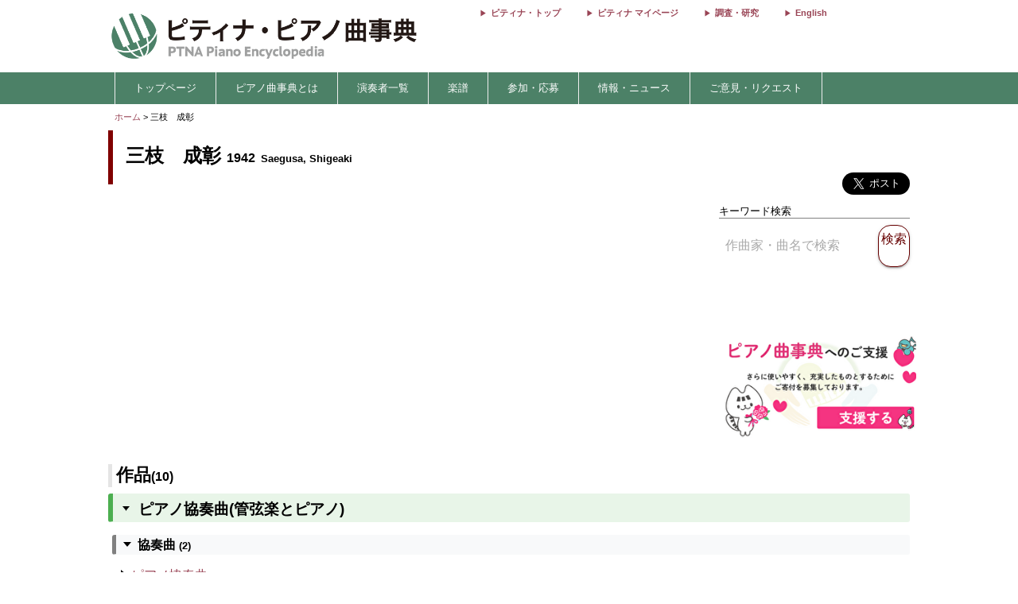

--- FILE ---
content_type: text/html; charset=utf-8
request_url: https://enc.piano.or.jp/persons/103
body_size: 8879
content:
<!DOCTYPE html>
<html lang="ja">
  <head prefix="og: http://ogp.me/ns# fb: http://ogp.me/ns/fb# article: http://ogp.me/ns/article#">
    <!-- 基本メタタグ -->
<meta charset="UTF-8" />
<meta name="viewport" content="width=device-width, initial-scale=1.0, maximum-scale=1.0, user-scalable=no">
<!-- ページ情報 -->
<title>三枝　成彰 / Saegusa, Shigeaki - ピティナ・ピアノ曲事典</title>
<meta name="description" content="ピティナ・ピアノ曲事典には約90,000ページと、10,000点以上の動画リンクがあります。作曲家や演奏家など音楽に関わる「人」、その人々が生み出した「曲」。そして「人」と「曲」との関わりのなかで生み出される音源や楽譜、コンサート情報などの「コンテンツ」。この三つの軸を中心に、音楽にまつわる多くの情報を集め結びつける音楽データベースです。">
<!-- Open Graph -->
<meta property="og:type" content="website" />
<meta property="og:url" content="https://enc.piano.or.jp/persons/103" />
<meta property="og:title" content="三枝　成彰 / Saegusa, Shigeaki - ピティナ・ピアノ曲事典" />
<meta property="og:description" content="ピティナ・ピアノ曲事典には約90,000ページと、10,000点以上の動画リンクがあります。作曲家や演奏家など音楽に関わる「人」、その人々が生み出した「曲」。そして「人」と「曲」との関わりのなかで生み出される音源や楽譜、コンサート情報などの「コンテンツ」。この三つの軸を中心に、音楽にまつわる多くの情報を集め結びつける音楽データベースです。" />
<meta property="og:image" content="https://enc.piano.or.jp/images/enc.png" />
<meta property="og:site_name" content="piano.or.jp" />
<!-- SEO -->
<link rel="canonical" href="https://enc.piano.or.jp/persons/103" />
  <link rel="alternate" hreflang="ja" href="https://enc.piano.or.jp/persons/103" />
  <link rel="alternate" hreflang="en" href="https://enc.piano.or.jp/en/persons/103" />
<!-- Windows タイル -->
<meta name="msapplication-TileColor" content="#2d88ef">
<meta name="msapplication-TileImage" content="/mstile-144x144.png">

    <link rel="manifest" href="/manifest.json">
    <link rel="shortcut icon" href="/favicon.ico" type="image/x-icon"/>
    <!-- Font Loading Optimization (Async) -->
    <link rel="preconnect" href="https://fonts.googleapis.com">
    <link rel="preconnect" href="https://fonts.gstatic.com" crossorigin>
    <link rel="stylesheet" href="https://fonts.googleapis.com/icon?family=Material+Icons&display=swap" media="print" onload="this.media='all'; this.onload=null;">
    <noscript><link rel="stylesheet" href="https://fonts.googleapis.com/icon?family=Material+Icons&display=swap"></noscript>
    <!-- Google Tag Manager -->
<script>
  (function(w,d,s,l,i){w[l]=w[l]||[];w[l].push({'gtm.start':
  new Date().getTime(),event:'gtm.js'});var f=d.getElementsByTagName(s)[0],
  j=d.createElement(s),dl=l!='dataLayer'?'&l='+l:'';j.async=true;j.src=
  'https://www.googletagmanager.com/gtm.js?id='+i+dl;f.parentNode.insertBefore(j,f);
  })(window,document,'script','dataLayer','GTM-NCHZ72');
</script>
<!-- End Google Tag Manager -->

    <!-- TFP - piano.or.jp -->
<script async src="https://srv.tunefindforfans.com/fruits/mangos.js"></script>
<script type="text/javascript">
  window.amplified = window.amplified || { init: [] };
  amplified.init.push(function() {
    amplified.setParams({
      artist: "Saegusa, Shigeaki",
      song: "",
    });
    amplified.pushAdUnit(100006941);
    amplified.pushExitAdUnit(100006942);
    amplified.run();
  });
</script>

    <meta name="csrf-param" content="authenticity_token" />
<meta name="csrf-token" content="60Coe6Gp9gF6vj2kYZ8vpTXeaAnmrYjr-jET7JNAfBza4qacXv6Pl_C6B8Jb4Hik8Z6MY6j_ZXUuIfe8VlhSnA" />
    <link rel="stylesheet" href="/assets/application-21a3ff21005b22932087c4b6deabd279db2824b3248d4fdf69b8a8657cf0475b.css" media="all" />
    <script src="/assets/application-c42e3ebbcd4e6e1a46eb919b65fc451513cc6786d7960c7666880e2c43b8b919.js"></script>
      
    <script type="application/ld+json">
      {"@context":"https://schema.org","@type":"Person","@id":"https://enc.piano.or.jp/persons/103","name":"三枝　成彰","url":"https://enc.piano.or.jp/persons/103","inLanguage":"ja","mainEntityOfPage":{"@type":"WebPage","@id":"https://enc.piano.or.jp/persons/103","inLanguage":"ja"},"alternateName":["Saegusa, Shigeaki","サエグサシゲアキ"]}
    </script>

    <script type="application/ld+json">
      {"@context":"https://schema.org","@type":"BreadcrumbList","itemListElement":[{"@type":"ListItem","position":1,"name":"ピティナ・ピアノ曲事典","item":"https://enc.piano.or.jp/"},{"@type":"ListItem","position":2,"name":"三枝　成彰","item":"https://enc.piano.or.jp/persons/103"}]}
    </script>

  </head>
  <body class="margin-0 bg-color-white">
    <!-- Google Tag Manager (noscript) -->
<noscript>
  <iframe src="https://www.googletagmanager.com/ns.html?id=GTM-NCHZ72"
height="0" width="0" style="display:none;visibility:hidden">
  </iframe>
</noscript>
<!-- End Google Tag Manager (noscript) -->

    <header>
      <div class="display-none-pc">
  <div id="header" class="padding-0">
  <div class="grid" style="position: relative">
    <div class="col-4_sm-12 grid header_img">
      <!-- モバイル用ヘッダー画像/検索エリア -->
      <div class="col-12_sm-8-middle header-mobile-content">
        <div class="header-image-area">
          <a href="/"><img alt="titlelogo" id="header_img_mb" style="max-width: 100%;height: auto;width: 18rem" src="/assets/enc_top-5d0d441727937545fb49322410e9cf9f04c27469b807f213aff297881a964867.png" /></a>
        </div>
      </div>
    </div>
    <!-- モバイル用検索ボタン -->
    <div class="header-search-mobile">
      <div class="header-search-button" aria-label="検索">
        <i class="material-icons">search</i>
      </div>
    </div>
  </div>
</div>
<!-- 検索フォーム（モバイル用、初期状態では非表示） -->
<div class="header-search-form">
  <form action="/search" method="get">
    <div class="header-search-close" aria-label="閉じる">
      <i class="material-icons">close</i>
    </div>
    <input type="text" name="key" class="header-search-input" placeholder="作曲家・曲名で検索 (例：バッハ　インベンション)">
  </form>
</div>

</div>
<div class="display-none-mobile">
  <div id="header" class="padding-0">
  <div class="grid" style="position: relative">
    <div class="col-4_sm-12 grid header_img">
      <!-- PC用ヘッダー画像 -->
      <div class="header-image-container">
        <a href="/"><img class="padding-left-0-5" alt="titlelogo" id="header_img_pc" src="/assets/enc_top-5d0d441727937545fb49322410e9cf9f04c27469b807f213aff297881a964867.png" /></a>
      </div>
    </div>
    <div class="col-8-right_sm-2 homelink">
      <div class="header-links-container">
          <a href="https://www.piano.or.jp/" class="header-link">ピティナ・トップ</a>
          <a href="https://mypage.piano.or.jp" class="header-link">ピティナ マイページ</a>
          <a href="https://research.piano.or.jp" class="header-link">調査・研究</a>
          <a href="/en/persons/103" class="header-link">English</a>
      </div>
    </div>
  </div>
</div>

</div>

      <div class="display-none-mobile enc_bg">
  <ul class="nav" style="color: white">
    <li><a style="padding: .5rem"></a></li>
      <li>
          <a style="color: white" class="enc" href="/">トップページ</a>
      </li>
      <li>
          <a class="enc" style="color: white;text-decoration: none;cursor: default;">ピアノ曲事典とは</a>
          <ul>
            <li style="width:12rem;"><a style="color: white" class="enc" href="/about">ピアノ曲事典について</a></li>
            <li style="width:12rem;"><a style="color: white" class="enc" href="/writers/list">執筆者一覧</a></li>
            <li style="width:12rem;"><a style="color: white" class="enc" href="https://prim.piano.or.jp/varius_documents/index.html">各種資料</a></li>
          </ul>
      </li>
      <li>
          <a class="enc" style="color: white;text-decoration: none;cursor: default;">演奏者一覧</a>
          <ul>
            <li style="width:11rem;"><a style="color: white" class="enc" href="/pianists/list">音源提供数順</a></li>
            <li style="width:11rem;"><a style="color: white" class="enc" href="/pianists/list/sort">50音順</a></li>
          </ul>
      </li>
      <li>
          <a class="enc" style="color: white;text-decoration: none;cursor: default;">楽譜</a>
          <ul>
            <li style="width:11rem;"><a style="color: white" class="enc" href="https://musse.jp/">ミュッセ</a></li>
            <li style="width:11rem;"><a style="color: white" class="enc" style="text-decoration: none;cursor: default">楽譜検索(準備中)</a></li>
          </ul>
      </li>
      <li>
          <a class="enc" style="color: white;text-decoration: none;cursor: default;">参加・応募</a>
          <ul>
            <li style="width:14rem;"><a class="enc" style="color: white" href="https://research.piano.or.jp/event/youtube.html">YouTube提携・準提携</a></li>
            <li style="width:14rem;"><a class="enc" style="color: white" href="https://compe.piano.or.jp/event/newpiece/">新曲課題曲の募集</a></li>
            <li style="width:14rem;"><a class="enc" style="color: white" href="https://research.piano.or.jp/event/arrange_audition/index.html">編曲オーディション</a></li>
          </ul>
      </li>
      <li>
          <a class="enc" style="color: white;text-decoration: none;cursor: default;">情報・ニュース</a>
          <ul>
            <li style="width: 12rem;"><a class="enc" style="color: white" href="/news">更新情報一覧</a></li>
            <li style="width: 12rem;"><a class="enc" style="color: white" href="https://research.piano.or.jp/topics/index.html">トピックス(調査・研究)</a></li>
            <li style="width: 12rem;"><a class="enc" style="color: white" href="https://research.piano.or.jp/topics/2021/03/ptna-recordings.html">ピティナ・レーベル</a></li>
            <li style="width: 12rem;"><a class="enc" style="color: white" href="https://www.facebook.com/ptna.enc/" target="_blank">公式FaceBook</a></li>
            <li style="width: 12rem;"><a class="enc" style="color: white" href="https://twitter.com/ptna_enc" target="_blank">公式Twitter</a></li>
            <li style="width: 12rem;"><a style="color: white" class="enc" href="https://www.youtube.com/channel/UCbO_rdgHE5sQOnD5Uokr-Zg" target="_blank">公式Youtube</a></li>
          </ul>
      </li>
      <li>
          <a style="color: white" class="enc" href="https://goo.gl/forms/hvPg13Gkbc9iWepo1" target="_blank">ご意見・リクエスト</a>
      </li>
  </ul>
</div>
<div class="display-none-pc" style="border-bottom: .1rem solid #800000">
</div>

    </header>
    <main id="main">
      <div id="content" class="grid">
          
  

<style type="text/css">
    .mfp-close {
        display: none !important;
    }
</style>

<div class="col-12">
    <div id="route" class="grid font-size-0-7" style="padding: .5rem 0">
  <div class="col-12">
        <a href="/">ホーム</a>
        <span>></span>
      三枝　成彰
      <br>
  </div>
</div>

</div>
<div class="grid col-12">
    <div class="grid col-12" style="padding: 0 .5rem">
  <div id="person_name_wrapper" class="grid col-auto_sm-12" style="padding-bottom: 1rem;flex-grow: 1">
    <div id="person_name" class="col-12 padding-left-1-5 padding-bottom-0" style="margin-bottom:0">
      <p style="margin: 1rem 0">
        <span>三枝　成彰</span>
        <span style="font-size: initial">1942</span>
          <span style="font-size: small">Saegusa, Shigeaki</span>
      </p>
    </div>
  </div>
  <div class="col-2_sm-12 grid grid-3-right" style="min-width: 230px">
  <div style="vertical-align: top;margin-right: 1rem">
    <div id="fb-root"></div>
    <script>
      (function(d, s, id) {
              var js, fjs = d.getElementsByTagName(s)[0];
              if (d.getElementById(id)) return;
              js = d.createElement(s); js.id = id;
              js.src = 'https://connect.facebook.net/ja_JP/sdk.js#xfbml=1&version=v22.0';
              fjs.parentNode.insertBefore(js, fjs);
          }(document, 'script', 'facebook-jssdk'));
    </script>
    <div class="fb-share-button" data-href="https://enc.piano.or.jp/persons/103" data-layout="button" data-size="large" data-mobile-iframe="true">
      <a class="fb-xfbml-parse-ignore" target="_blank" href="https://www.facebook.com/sharer/sharer.php?u=https%3A%2F%2Fenc.piano.or.jp%2Fpersons%2F103&amp;src=sdkpreparse">シェア</a>
    </div>
  </div>
  <div>
    <!-- シェアボタンに変換される -->
    <a class="twitter-share-button" href="https://twitter.com/share" data-dnt="true" data-size="large" style="height:100px">Tweet</a>
  </div>
  <!-- [head]内や、[body]の終了直前などに配置 -->
</div>
<!-- share -->
<script>
  !function(d,s,id){
    var js,fjs=d.getElementsByTagName(s)[0],p=/^http:/.test(d.location)?'http':'https';
    if(!d.getElementById(id)){js=d.createElement(s);js.id=id;js.async=true;js.src=p+'://platform.twitter.com/widgets.js';fjs.parentNode.insertBefore(js,fjs);}}
    (document, 'script', 'twitter-wjs');
</script>

  <div class="col-12 col-right font-size-0-8">
    <span style="float: right">
    </span>
  </div>
</div>

    <div class="grid col-9-top_sm-12" style="padding: 0 .5rem">
        <!-- col9 -->
<div class="col-12 " style="line-height: 1.5rem">
  <div class="col-12">
    <img alt="三枝　成彰の肖像写真" onerror="this.style.display=&#39;none&#39;" style="float:left;vertical-align: middle;height: 12rem;width: auto;margin: 0 .5rem 0 0;z-index: 9999" src="https://ptna-assets.s3.ap-northeast-1.amazonaws.com/enc/person/103.jpg" />
  </div>
  <div style="clear: both"></div>
</div>
<div class="col-12"></div>

            </div>

            <div class="grid col-3_sm-12 display-none-mobile">
                <style type="text/css">
  .banner{
    font-size: .7rem;
  }
  .mfp-content {
  width: 100%;
  overflow: auto;
  -webkit-overflow-scrolling: touch;
  }
  .mfp-content iframe {
    width: 100%;
  }

  @media (max-width:768px) {
    .banner{
      font-size: .9rem;
    }
  }
</style>

<div id="sidebar" class="grid-center grid-top col-12 sidebar">
  <div class="col-12">
  </div>


  <div>
  </div>

  <div class="col-12" style="padding:0 .5rem; margin-top: 0.55rem">
    <div class="col-12 font-size-0-8 margin-bottom-0-5 border-bottom-1-grey">
      キーワード検索
    </div>
    <div class="col-12">
      <form id="form1" name="form1" method="get" action="/search#result" style="width: 100%">
        <div class="grid-center col-12">
              <div class="col-10_sm-9" style="padding-right: 1rem">
                <input type="text" id="s_keyword" name="key" placeholder="作曲家・曲名で検索" class="search-text-field"  style="width: 100%" value="">
              </div>
              <div class="col-2_sm-3 button-color-ptna_red font-color-ptna_red font-color-white-hover z-depth-1" onclick="get_submit();">
                <p style="font-size: 1rem;padding: .5rem 0rem;line-height: 1.1rem">検索</p>
              </div>
              <div class="gird-center col-12" style="margin-top: .2rem">
                <div id="error" class="col-12" style="font-size: .8rem;color: #f44336;text-align: center"></div>
              </div>
        </div>
      </form>
    </div>
  </div>

    <div class="col-12" style="padding:0 .5rem; margin-top: 1rem; margin-bottom: 1rem;">
      <div id="amplified-fit-wrapper" style="width: 100%; position: relative; overflow: hidden;">
        <div id="amplified_100006941" style="width: 320px; height: 50px; transform-origin: top left;"></div>
      </div>
    </div>
    <script>
      (function() {
        function scaleAmplifiedAd() {
          var wrapper = document.getElementById('amplified-fit-wrapper');
          var inner = document.getElementById('amplified_100006941');
          if (!wrapper || !inner) return;

          var wrapperWidth = wrapper.offsetWidth;
          var scale = Math.min(1, wrapperWidth / 320);

          inner.style.transform = 'scale(' + scale + ')';
          wrapper.style.height = (50 * scale) + 'px';
        }

        if (document.readyState === 'loading') {
          document.addEventListener('DOMContentLoaded', scaleAmplifiedAd);
        } else {
          scaleAmplifiedAd();
        }

        window.addEventListener('resize', scaleAmplifiedAd);
      })();
    </script>

  <div class="col-12">
    <a href="https://donation-form.piano.or.jp/contact/form?project=enc" target="_blank">
      <img class="width-100-per margin-0-5" alt="ピティナへのご支援・ご寄付" loading="lazy" src="/assets/banner_goshien_enc-d412dcb788471a9596dc5ce151728ad156844ee045df9645459155e7d065fbfd.webp" />
    </a>
  </div>
</div>

<script>
  function get_submit () {
    if( $('#s_keyword').val() == "" ){
      $('#error').text("キーワードを入力してください");
    }else{
      $("#form1").submit();
    }
  }
</script>

            </div>
        
          <div class="col-12" style="padding:0 .5rem;margin-top: 0">
    <h3 id="music" class="mokuji margin-bottom-0-5">
      作品<span style="font-size: 1rem">(10)</span>
    </h3>
    <div id="genre" class="col-12">
          <div class="more">
            <h4 class="toggleh4 toggle_gray" style="margin:0;font-size: 1.2rem">
              <div class="sankaku" style="float:left;border: .3rem solid transparent;border-top: .4rem solid #000;margin: .3rem .2rem 0 0rem"></div>
              <p style="margin:0 0 -.3rem 1.3rem;padding:0">ピアノ協奏曲(管弦楽とピアノ)
              </p>
            </h4>
                <div>
                  <h4 class="toggle toggle_gray" style="padding:.1rem">
                    <div class="sankaku" style="float:left;border: .3rem solid transparent;border-top: .4rem solid #000;margin: .5rem .5rem 0rem .5rem"></div>
                    <p style="padding: .2rem;margin:0 0 -.2rem 0">協奏曲
                      <span class="font-size-0-8"> (2)</span>
                    </p>
                  </h4>
                    <div class='music_all_div' style="min-width:3rem;padding: .2rem 0">
                      <div class="grid" style="border:none;width:100%;margin:0;border-bottom: solid .1rem #ccc;padding: .2rem 0 .2rem 0.8rem;">
                        <div class="col-auto grid" style="padding:0 .5rem 0 0">
                          <div class="col-auto_sm-12-middle" style="padding:0;margin:0;border:none;width:auto;position: relative">
                            <p style="padding:0;vertical-align:middle;margin:auto">
                              <div class="sankaku" style="position: absolute;top: -.1rem;left: .2rem;vertical-align: top;border: .3rem solid transparent;border-left: .4rem solid #000;margin: .4rem 0 0 0"></div>
                              <p style="padding-left: 1rem">
                                <a class="music_all_all" style="line-height: 1.5rem" href="/musics/4142">ピアノ協奏曲  </a>
                              </p>
                              <p style="font-size: .8rem;padding-left: 1rem">
                                <span></span>
                                <span>作曲年：1971&nbsp;</span>
                                <span></span>
                                  
                                  
                              </p>
                            </p>
                          </div>
                        </div>
                        <div class="col-1-middle_sm-12 music-tags-container">
  <div class="center-align music-tag-item">
      <p class="tag tag_0">動画0</p>
  </div>
  <div class="center-align music-tag-item">
      <p class="tag tag_0">解説0</p>
  </div>
  <div class="center-align music-tag-item">
      <p class="tag tag_0">楽譜0</p>
  </div>
  <div class="center-align music-tag-item">
      <p class="tag tag_0">編曲0</p>
  </div>
</div>

                      </div>
                    </div>
                    <div class='music_all_div' style="min-width:3rem;padding: .2rem 0">
                      <div class="grid" style="border:none;width:100%;margin:0;border-bottom: solid .1rem #ccc;padding: .2rem 0 .2rem 0.8rem;">
                        <div class="col-auto grid" style="padding:0 .5rem 0 0">
                          <div class="col-auto_sm-12-middle" style="padding:0;margin:0;border:none;width:auto;position: relative">
                            <p style="padding:0;vertical-align:middle;margin:auto">
                              <div class="sankaku" style="position: absolute;top: -.1rem;left: .2rem;vertical-align: top;border: .3rem solid transparent;border-left: .4rem solid #000;margin: .4rem 0 0 0"></div>
                              <p style="padding-left: 1rem">
                                <a class="music_all_all" style="line-height: 1.5rem" href="/musics/4143">ピアノ協奏曲《見よ、西風からの富士》  </a>
                              </p>
                              <p style="font-size: .8rem;padding-left: 1rem">
                                <span></span>
                                <span>作曲年：1994&nbsp;</span>
                                <span></span>
                                  
                                  
                              </p>
                            </p>
                          </div>
                        </div>
                        <div class="col-1-middle_sm-12 music-tags-container">
  <div class="center-align music-tag-item">
      <p class="tag tag_0">動画0</p>
  </div>
  <div class="center-align music-tag-item">
      <p class="tag tag_0">解説0</p>
  </div>
  <div class="center-align music-tag-item">
      <p class="tag tag_0">楽譜0</p>
  </div>
  <div class="center-align music-tag-item">
      <p class="tag tag_0">編曲0</p>
  </div>
</div>

                      </div>
                    </div>
                </div>
          </div>
          <div class="more">
            <h4 class="toggleh4 toggle_gray" style="margin:0;font-size: 1.2rem">
              <div class="sankaku" style="float:left;border: .3rem solid transparent;border-top: .4rem solid #000;margin: .3rem .2rem 0 0rem"></div>
              <p style="margin:0 0 -.3rem 1.3rem;padding:0">ピアノ独奏曲
              </p>
            </h4>
                <div>
                  <h4 class="toggle toggle_gray" style="padding:.1rem">
                    <div class="sankaku" style="float:left;border: .3rem solid transparent;border-top: .4rem solid #000;margin: .5rem .5rem 0rem .5rem"></div>
                    <p style="padding: .2rem;margin:0 0 -.2rem 0">子供のための作品
                      <span class="font-size-0-8"> (1)</span>
                    </p>
                  </h4>
                    <div class='music_all_div' style="min-width:3rem;padding: .2rem 0">
                      <div class="grid" style="border:none;width:100%;margin:0;border-bottom: solid .1rem #ccc;padding: .2rem 0 .2rem 0.8rem;">
                        <div class="col-auto grid" style="padding:0 .5rem 0 0">
                          <div class="col-auto_sm-12-middle" style="padding:0;margin:0;border:none;width:auto;position: relative">
                            <p style="padding:0;vertical-align:middle;margin:auto">
                              <div class="sankaku" style="position: absolute;top: -.1rem;left: .2rem;vertical-align: top;border: .3rem solid transparent;border-left: .4rem solid #000;margin: .4rem 0 0 0"></div>
                              <p style="padding-left: 1rem">
                                <a class="music_all_all" style="line-height: 1.5rem" href="/musics/4139">こどものためのピアノ曲集「ブルドッグのブルース」  </a>
                              </p>
                              <p style="font-size: .8rem;padding-left: 1rem">
                                <span></span>
                                <span>作曲年：1983&nbsp;</span>
                                <span></span>
                                  
                                  
                              </p>
                            </p>
                          </div>
                        </div>
                        <div class="col-1-middle_sm-12 music-tags-container">
  <div class="center-align music-tag-item">
      <p class="tag tag_0">動画0</p>
  </div>
  <div class="center-align music-tag-item">
      <p class="tag tag_0">解説0</p>
  </div>
  <div class="center-align music-tag-item">
      <a href="/musics/4139#score"><p class='tag tag_gakuhu'>楽譜1</p></a>
  </div>
  <div class="center-align music-tag-item">
      <p class="tag tag_0">編曲0</p>
  </div>
</div>

                      </div>
                    </div>
                </div>
                <div>
                  <h4 class="toggle toggle_gray" style="padding:.1rem">
                    <div class="sankaku" style="float:left;border: .3rem solid transparent;border-top: .4rem solid #000;margin: .5rem .5rem 0rem .5rem"></div>
                    <p style="padding: .2rem;margin:0 0 -.2rem 0">種々の作品
                      <span class="font-size-0-8"> (1)</span>
                    </p>
                  </h4>
                    <div class='music_all_div' style="min-width:3rem;padding: .2rem 0">
                      <div class="grid" style="border:none;width:100%;margin:0;border-bottom: solid .1rem #ccc;padding: .2rem 0 .2rem 0.8rem;">
                        <div class="col-auto grid" style="padding:0 .5rem 0 0">
                          <div class="col-auto_sm-12-middle" style="padding:0;margin:0;border:none;width:auto;position: relative">
                            <p style="padding:0;vertical-align:middle;margin:auto">
                              <div class="sankaku" style="position: absolute;top: -.1rem;left: .2rem;vertical-align: top;border: .3rem solid transparent;border-left: .4rem solid #000;margin: .4rem 0 0 0"></div>
                              <p style="padding-left: 1rem">
                                <a class="music_all_all" style="line-height: 1.5rem" href="/musics/4799">ぼくは祈っているんだよ  </a>
                              </p>
                              <p style="font-size: .8rem;padding-left: 1rem">
                                <span></span>
                                <span>作曲年：2002&nbsp;</span>
                                <span></span>
                                  
                                  
                              </p>
                            </p>
                          </div>
                        </div>
                        <div class="col-1-middle_sm-12 music-tags-container">
  <div class="center-align music-tag-item">
      <p class="tag tag_0">動画0</p>
  </div>
  <div class="center-align music-tag-item">
      <p class="tag tag_0">解説0</p>
  </div>
  <div class="center-align music-tag-item">
      <p class="tag tag_0">楽譜0</p>
  </div>
  <div class="center-align music-tag-item">
      <p class="tag tag_0">編曲0</p>
  </div>
</div>

                      </div>
                    </div>
                </div>
                <div>
                  <h4 class="toggle toggle_gray" style="padding:.1rem">
                    <div class="sankaku" style="float:left;border: .3rem solid transparent;border-top: .4rem solid #000;margin: .5rem .5rem 0rem .5rem"></div>
                    <p style="padding: .2rem;margin:0 0 -.2rem 0">民謡・民族曲に基づく音楽
                      <span class="font-size-0-8"> (1)</span>
                    </p>
                  </h4>
                    <div class='music_all_div' style="min-width:3rem;padding: .2rem 0">
                      <div class="grid" style="border:none;width:100%;margin:0;border-bottom: solid .1rem #ccc;padding: .2rem 0 .2rem 0.8rem;">
                        <div class="col-auto grid" style="padding:0 .5rem 0 0">
                          <div class="col-auto_sm-12-middle" style="padding:0;margin:0;border:none;width:auto;position: relative">
                            <p style="padding:0;vertical-align:middle;margin:auto">
                              <div class="sankaku" style="position: absolute;top: -.1rem;left: .2rem;vertical-align: top;border: .3rem solid transparent;border-left: .4rem solid #000;margin: .4rem 0 0 0"></div>
                              <p style="padding-left: 1rem">
                                <a class="music_all_all" style="line-height: 1.5rem" href="/musics/76928">花（原曲：滝廉太郎)  </a>
                              </p>
                              <p style="font-size: .8rem;padding-left: 1rem">
                                <span></span>
                                <span></span>
                                <span>総演奏時間：4分00秒&nbsp;</span>
                                  
                                  <img style="height: 1.2rem;vertical-align: middle;margin-bottom: .4rem" src="/assets/step_min-e2f60acb4a76e4fd156bff50ba501254f5a692986ded13776891dad8c40cf0fe.png" />ステップレベル：発展3,発展4,発展5
                              </p>
                            </p>
                          </div>
                        </div>
                        <div class="col-1-middle_sm-12 music-tags-container">
  <div class="center-align music-tag-item">
      <p class="tag tag_0">動画0</p>
  </div>
  <div class="center-align music-tag-item">
      <p class="tag tag_0">解説0</p>
  </div>
  <div class="center-align music-tag-item">
      <a href="/musics/76928#score"><p class='tag tag_gakuhu'>楽譜1</p></a>
  </div>
  <div class="center-align music-tag-item">
      <p class="tag tag_0">編曲0</p>
  </div>
</div>

                      </div>
                    </div>
                </div>
          </div>
          <div class="more">
            <h4 class="toggleh4 toggle_gray" style="margin:0;font-size: 1.2rem">
              <div class="sankaku" style="float:left;border: .3rem solid transparent;border-top: .4rem solid #000;margin: .3rem .2rem 0 0rem"></div>
              <p style="margin:0 0 -.3rem 1.3rem;padding:0">ピアノ合奏曲
              </p>
            </h4>
                <div>
                  <h4 class="toggle toggle_gray" style="padding:.1rem">
                    <div class="sankaku" style="float:left;border: .3rem solid transparent;border-top: .4rem solid #000;margin: .5rem .5rem 0rem .5rem"></div>
                    <p style="padding: .2rem;margin:0 0 -.2rem 0">曲集・小品集
                      <span class="font-size-0-8"> (1)</span>
                    </p>
                  </h4>
                    <div class='music_all_div' style="min-width:3rem;padding: .2rem 0">
                      <div class="grid" style="border:none;width:100%;margin:0;border-bottom: solid .1rem #ccc;padding: .2rem 0 .2rem 0.8rem;">
                        <div class="col-auto grid" style="padding:0 .5rem 0 0">
                          <div class="col-auto_sm-12-middle" style="padding:0;margin:0;border:none;width:auto;position: relative">
                            <p style="padding:0;vertical-align:middle;margin:auto">
                              <div class="sankaku" style="position: absolute;top: -.1rem;left: .2rem;vertical-align: top;border: .3rem solid transparent;border-left: .4rem solid #000;margin: .4rem 0 0 0"></div>
                              <p style="padding-left: 1rem">
                                <a class="music_all_all" style="line-height: 1.5rem" href="/musics/771">バイエルであそぼう－連弾と二台ピアノのための  </a>
                              </p>
                              <p style="font-size: .8rem;padding-left: 1rem">
                                <span></span>
                                <span></span>
                                <span></span>
                                  
                                  
                              </p>
                            </p>
                          </div>
                        </div>
                        <div class="col-1-middle_sm-12 music-tags-container">
  <div class="center-align music-tag-item">
      <a href="/musics/771#link"><p class='tag tag_douga'>動画2</p></a>
  </div>
  <div class="center-align music-tag-item">
      <p class="tag tag_0">解説0</p>
  </div>
  <div class="center-align music-tag-item">
      <a href="/musics/771#score"><p class='tag tag_gakuhu'>楽譜1</p></a>
  </div>
  <div class="center-align music-tag-item">
      <p class="tag tag_0">編曲0</p>
  </div>
</div>

                      </div>
                    </div>
                </div>
                <div>
                  <h4 class="toggle toggle_gray" style="padding:.1rem">
                    <div class="sankaku" style="float:left;border: .3rem solid transparent;border-top: .4rem solid #000;margin: .5rem .5rem 0rem .5rem"></div>
                    <p style="padding: .2rem;margin:0 0 -.2rem 0">種々の作品
                      <span class="font-size-0-8"> (4)</span>
                    </p>
                  </h4>
                    <div class='music_all_div' style="min-width:3rem;padding: .2rem 0">
                      <div class="grid" style="border:none;width:100%;margin:0;border-bottom: solid .1rem #ccc;padding: .2rem 0 .2rem 0.8rem;">
                        <div class="col-auto grid" style="padding:0 .5rem 0 0">
                          <div class="col-auto_sm-12-middle" style="padding:0;margin:0;border:none;width:auto;position: relative">
                            <p style="padding:0;vertical-align:middle;margin:auto">
                              <div class="sankaku" style="position: absolute;top: -.1rem;left: .2rem;vertical-align: top;border: .3rem solid transparent;border-left: .4rem solid #000;margin: .4rem 0 0 0"></div>
                              <p style="padding-left: 1rem">
                                <a class="music_all_all" style="line-height: 1.5rem" href="/musics/18154">タンゴ・レッド  </a>
                              </p>
                              <p style="font-size: .8rem;padding-left: 1rem">
                                <span></span>
                                <span></span>
                                <span>総演奏時間：1分40秒&nbsp;</span>
                                  
                                  <img style="height: 1.2rem;vertical-align: middle;margin-bottom: .4rem" src="/assets/step_min-e2f60acb4a76e4fd156bff50ba501254f5a692986ded13776891dad8c40cf0fe.png" />ステップレベル：応用5
                              </p>
                            </p>
                          </div>
                        </div>
                        <div class="col-1-middle_sm-12 music-tags-container">
  <div class="center-align music-tag-item">
      <a href="/musics/18154#link"><p class='tag tag_douga'>動画1</p></a>
  </div>
  <div class="center-align music-tag-item">
      <p class="tag tag_0">解説0</p>
  </div>
  <div class="center-align music-tag-item">
      <a href="/musics/18154#score"><p class='tag tag_gakuhu'>楽譜1</p></a>
  </div>
  <div class="center-align music-tag-item">
      <p class="tag tag_0">編曲0</p>
  </div>
</div>

                      </div>
                    </div>
                    <div class='music_all_div' style="min-width:3rem;padding: .2rem 0">
                      <div class="grid" style="border:none;width:100%;margin:0;border-bottom: solid .1rem #ccc;padding: .2rem 0 .2rem 0.8rem;">
                        <div class="col-auto grid" style="padding:0 .5rem 0 0">
                          <div class="col-auto_sm-12-middle" style="padding:0;margin:0;border:none;width:auto;position: relative">
                            <p style="padding:0;vertical-align:middle;margin:auto">
                              <div class="sankaku" style="position: absolute;top: -.1rem;left: .2rem;vertical-align: top;border: .3rem solid transparent;border-left: .4rem solid #000;margin: .4rem 0 0 0"></div>
                              <p style="padding-left: 1rem">
                                <a class="music_all_all" style="line-height: 1.5rem" href="/musics/19693">トワイライト・フュージョン  </a>
                              </p>
                              <p style="font-size: .8rem;padding-left: 1rem">
                                <span></span>
                                <span></span>
                                <span>総演奏時間：1分10秒&nbsp;</span>
                                  
                                  
                              </p>
                            </p>
                          </div>
                        </div>
                        <div class="col-1-middle_sm-12 music-tags-container">
  <div class="center-align music-tag-item">
      <a href="/musics/19693#link"><p class='tag tag_douga'>動画1</p></a>
  </div>
  <div class="center-align music-tag-item">
      <p class="tag tag_0">解説0</p>
  </div>
  <div class="center-align music-tag-item">
      <p class="tag tag_0">楽譜0</p>
  </div>
  <div class="center-align music-tag-item">
      <p class="tag tag_0">編曲0</p>
  </div>
</div>

                      </div>
                    </div>
                    <div class='music_all_div' style="min-width:3rem;padding: .2rem 0">
                      <div class="grid" style="border:none;width:100%;margin:0;border-bottom: solid .1rem #ccc;padding: .2rem 0 .2rem 0.8rem;">
                        <div class="col-auto grid" style="padding:0 .5rem 0 0">
                          <div class="col-auto_sm-12-middle" style="padding:0;margin:0;border:none;width:auto;position: relative">
                            <p style="padding:0;vertical-align:middle;margin:auto">
                              <div class="sankaku" style="position: absolute;top: -.1rem;left: .2rem;vertical-align: top;border: .3rem solid transparent;border-left: .4rem solid #000;margin: .4rem 0 0 0"></div>
                              <p style="padding-left: 1rem">
                                <a class="music_all_all" style="line-height: 1.5rem" href="/musics/4140">柿のタネ　柿のタネ  </a>
                              </p>
                              <p style="font-size: .8rem;padding-left: 1rem">
                                <span></span>
                                <span>作曲年：1995&nbsp;</span>
                                <span></span>
                                  
                                  
                              </p>
                            </p>
                          </div>
                        </div>
                        <div class="col-1-middle_sm-12 music-tags-container">
  <div class="center-align music-tag-item">
      <p class="tag tag_0">動画0</p>
  </div>
  <div class="center-align music-tag-item">
      <p class="tag tag_0">解説0</p>
  </div>
  <div class="center-align music-tag-item">
      <p class="tag tag_0">楽譜0</p>
  </div>
  <div class="center-align music-tag-item">
      <p class="tag tag_0">編曲0</p>
  </div>
</div>

                      </div>
                    </div>
                    <div class='music_all_div' style="min-width:3rem;padding: .2rem 0">
                      <div class="grid" style="border:none;width:100%;margin:0;border-bottom: solid .1rem #ccc;padding: .2rem 0 .2rem 0.8rem;">
                        <div class="col-auto grid" style="padding:0 .5rem 0 0">
                          <div class="col-auto_sm-12-middle" style="padding:0;margin:0;border:none;width:auto;position: relative">
                            <p style="padding:0;vertical-align:middle;margin:auto">
                              <div class="sankaku" style="position: absolute;top: -.1rem;left: .2rem;vertical-align: top;border: .3rem solid transparent;border-left: .4rem solid #000;margin: .4rem 0 0 0"></div>
                              <p style="padding-left: 1rem">
                                <a class="music_all_all" style="line-height: 1.5rem" href="/musics/4141">ごはんのあとはトコロ天食べてユカタ着てホタル狩り  </a>
                              </p>
                              <p style="font-size: .8rem;padding-left: 1rem">
                                <span></span>
                                <span>作曲年：1996&nbsp;</span>
                                <span></span>
                                  
                                  
                              </p>
                            </p>
                          </div>
                        </div>
                        <div class="col-1-middle_sm-12 music-tags-container">
  <div class="center-align music-tag-item">
      <p class="tag tag_0">動画0</p>
  </div>
  <div class="center-align music-tag-item">
      <p class="tag tag_0">解説0</p>
  </div>
  <div class="center-align music-tag-item">
      <p class="tag tag_0">楽譜0</p>
  </div>
  <div class="center-align music-tag-item">
      <p class="tag tag_0">編曲0</p>
  </div>
</div>

                      </div>
                    </div>
                </div>
          </div>
    </div>
  </div>

        
        
        

          <div id="amplified_100006942"></div>

        </div>
            <div class="grid col-3_sm-12 display-none-pc">
                <!-- col3 -->
                <style type="text/css">
  .banner{
    font-size: .7rem;
  }
  .mfp-content {
  width: 100%;
  overflow: auto;
  -webkit-overflow-scrolling: touch;
  }
  .mfp-content iframe {
    width: 100%;
  }

  @media (max-width:768px) {
    .banner{
      font-size: .9rem;
    }
  }
</style>

<div id="sidebar" class="grid-center grid-top col-12 sidebar">
  <div class="col-12">
  </div>


  <div>
  </div>

  <div class="col-12" style="padding:0 .5rem; margin-top: 0.55rem">
    <div class="col-12 font-size-0-8 margin-bottom-0-5 border-bottom-1-grey">
      キーワード検索
    </div>
    <div class="col-12">
      <form id="form1" name="form1" method="get" action="/search#result" style="width: 100%">
        <div class="grid-center col-12">
              <div class="col-10_sm-9" style="padding-right: 1rem">
                <input type="text" id="s_keyword" name="key" placeholder="作曲家・曲名で検索" class="search-text-field"  style="width: 100%" value="">
              </div>
              <div class="col-2_sm-3 button-color-ptna_red font-color-ptna_red font-color-white-hover z-depth-1" onclick="get_submit();">
                <p style="font-size: 1rem;padding: .5rem 0rem;line-height: 1.1rem">検索</p>
              </div>
              <div class="gird-center col-12" style="margin-top: .2rem">
                <div id="error" class="col-12" style="font-size: .8rem;color: #f44336;text-align: center"></div>
              </div>
        </div>
      </form>
    </div>
  </div>

    <div class="col-12" style="padding:0 .5rem; margin-top: 1rem; margin-bottom: 1rem;">
      <div id="amplified-fit-wrapper" style="width: 100%; position: relative; overflow: hidden;">
        <div id="amplified_100006941" style="width: 320px; height: 50px; transform-origin: top left;"></div>
      </div>
    </div>
    <script>
      (function() {
        function scaleAmplifiedAd() {
          var wrapper = document.getElementById('amplified-fit-wrapper');
          var inner = document.getElementById('amplified_100006941');
          if (!wrapper || !inner) return;

          var wrapperWidth = wrapper.offsetWidth;
          var scale = Math.min(1, wrapperWidth / 320);

          inner.style.transform = 'scale(' + scale + ')';
          wrapper.style.height = (50 * scale) + 'px';
        }

        if (document.readyState === 'loading') {
          document.addEventListener('DOMContentLoaded', scaleAmplifiedAd);
        } else {
          scaleAmplifiedAd();
        }

        window.addEventListener('resize', scaleAmplifiedAd);
      })();
    </script>

  <div class="col-12">
    <a href="https://donation-form.piano.or.jp/contact/form?project=enc" target="_blank">
      <img class="width-100-per margin-0-5" alt="ピティナへのご支援・ご寄付" loading="lazy" src="/assets/banner_goshien_enc-d412dcb788471a9596dc5ce151728ad156844ee045df9645459155e7d065fbfd.webp" />
    </a>
  </div>
</div>

<script>
  function get_submit () {
    if( $('#s_keyword').val() == "" ){
      $('#error').text("キーワードを入力してください");
    }else{
      $("#form1").submit();
    }
  }
</script>

            </div>
</div>
<script type="text/javascript">
    // 文言の国際化対応
    const openText = "[開く]";
    const closeText = "[閉じる]";
    const showMoreText = "<続きを表示する>"; 
    const showLessText = "<閉じる>";

    function kaihei(html) {
        if ($.trim(html.find(".close").eq(0).text()) == openText) {
            html.find(".close").eq(0).text(closeText);
        } else {
            html.find(".close").eq(0).text(openText);
        };
    }

    $("#document_top_open").on("click", function () {
        if ($("#document_top1").hasClass("document10rem")) {
            $("#document_top1").removeClass("document10rem");
            $("#document_top1").css("display", "none");
            $("#document_top2").css("display", "block");
            $("#document_top_open").text(showLessText);
        } else {
            $("#document_top1").addClass("document10rem");
            $("#document_top2").css("display", "none");
            $("#document_top1").css("display", "block");
            $("#document_top_open").text(showMoreText);
        }
    });

    $(".document10rem").on("click", function () {
        if ($("#document_top1").hasClass("document10rem")) {
            $("#document_top1").removeClass("document10rem");
            $("#document_top1").css("display", "none");
            $("#document_top2").css("display", "block");
        } else {
            $("#document_top1").addClass("document10rem");
            $("#document_top2").css("display", "none");
            $("#document_top1").css("display", "block");
        }
    });

    $(".more .toggle").on("click", function () {
        if ($(this).parent().next().hasClass("gyakusankaku")) {
            $(this).parent().next().removeClass("gyakusankaku");
            $(this).parent().next().css("display", "none");
            $(this).nextAll().css("display", "none");
        }
        $(this).parent().removeClass("document8rem");
        kaihei($(this));
        $(this).nextAll().slideToggle();
    });
    $(".toggleh4").on("click", function () {
        $(this).parent().children('div').slideToggle();
        kaihei($(this));
    });
    $(".music_list_h2").on("click", function () {
        $('[slide=' + $(this).attr('target') + "]").slideToggle();
    });
    $(".music_list_h1").on("click", function () {
        $(this).children('p').slideToggle();
    });


    $(function () {
        $("#description_mobile").find("img").each(function () {
            $(this).css("width", "100%");
            $(this).css("height", "auto");
            $(this).css("cursor", "pointer");
            $(this).parent().css("max-width", "100%");
            $(this).parent().css("height", "auto");
        });
    });

    $(function () {
        $('.recomment').magnificPopup({type: 'inline'});
    });
</script>

      </div>
    </main>
    <footer>
      <div id="menusub_mb">
  <div id='menusub_mb_navi' class="width-1024 margin-0-auto">
    <ul>
        <li style="line-height: 1.5rem"><a style="font-size:13px;color:#800000" href="/">トップページ</a></li>
        |
        <li style="line-height: 1.5rem"><a style="font-size:13px;color:#800000" href="/about">ピアノ曲事典について</a></li>
        |
        <li style="line-height: 1.5rem"><a style="font-size:13px;color:#800000" href="https://compe.piano.or.jp/event/newpiece/">新曲募集</a></li>
        |
        <li style="line-height: 1.5rem"><a style="font-size:13px;color:#800000" href="https://research.piano.or.jp/event/arrange_audition/index.html">編曲募集</a></li>
        |
        <li style="line-height: 1.5rem"><a style="font-size:13px;color:#800000" href="https://musse.jp/">ミュッセ</a></li>
        |
        <li style="line-height: 1.5rem"><a style="font-size:13px;color:#800000" href="https://goo.gl/forms/hvPg13Gkbc9iWepo1">ご意見・リクエスト</a></li>
        |
        <li style="line-height: 1.5rem"><a style="font-size:13px;color:#800000" href="https://twitter.com/ptna_enc">公式Twitter</a></li>
        |
    </ul>
  </div>
</div>

      <div id="footer">
    <div id="footer_navi" style="text-align: center;margin-bottom: 0;padding-bottom: 0">
      <ul>
          <li style="line-height: 1.5rem; display: inline;">
            <a style="font-size:13px;color:#800000" href="https://www.piano.or.jp/">Home</a>
            |
          </li>
          <li style="line-height: 1.5rem; display: inline;">
            <a style="font-size:13px;color:#800000" href="https://corporate.piano.or.jp/info/index.html">協会概要</a>
            |
          </li>
          <li style="line-height: 1.5rem; display: inline;">
            <a style="font-size:13px;color:#800000" href="https://www.piano.or.jp/member/index.html">入会案内</a>
            |
          </li>
          <li style="line-height: 1.5rem; display: inline;">
            <a style="font-size:13px;color:#800000" href="https://recruit.piano.or.jp/index.html">採用情報</a>
            |
          </li>
          <li style="line-height: 1.5rem; display: inline;">
            <a style="font-size:13px;color:#800000" href="https://www.piano.or.jp/privacy.html">個人情報の取扱い</a>
            |
          </li>
          <li style="line-height: 1.5rem; display: inline;">
            <a style="font-size:13px;color:#800000" href="https://www.piano.or.jp/homepage.html">免責事項</a>
            |
          </li>
          <li style="line-height: 1.5rem; display: inline;">
            <a style="font-size:13px;color:#800000" href="https://www.piano.or.jp/homepage.html">著作権とリンク</a>
            |
          </li>
          <li style="line-height: 1.5rem; display: inline;">
            <a style="font-size:13px;color:#800000" href="https://www.piano.or.jp/homepage.html">推奨環境</a>
            
          </li>
      </ul>
    </div>
  <p class="footer-copyright">Copyright 1996-2026 PianoTeachers' National Association of Japan</p>
</div>

      <div id="fixed-footer" class="display-none-pc">
  <div class="donation-banner-container">
    <a href="https://donation-form.piano.or.jp/contact/form?project=enc&utm_source=website&utm_medium=banner&utm_campaign=enc_fixed_footer&utm_content=donation_footer" target="_blank">
      <img alt="ピティナへの寄付" class="donation-banner" src="/assets/footer_crossgiving_enc-2cfc51e1bff72f2de6a5b7264ce1ec9ff0bfe84efd28aa6021d22b3963d1e816.webp" />
    </a>
  </div>
</div>

    </footer>
    <div class="menu-trigger display-none-pc">
  <span></span>
  <span></span>
  <span></span>
</div>
<div class="nav-right display-none-pc">
    <div class="menu-right">
      <a href="https://www.piano.or.jp/" style="color: white">
        <div>ピティナ トップ</div>
      </a>
    </div>
    <div class="menu-right">
      <a href="https://mypage.piano.or.jp" style="color: white">
        <div>ピティナ マイページ</div>
      </a>
    </div>
    <div class="menu-right">
      <a href="https://research.piano.or.jp" style="color: white">
        <div>調査・研究</div>
      </a>
    </div>
    <div class="menu-right">
      <a href="/pianists/list" style="color: white">
        <div>演奏者一覧</div>
      </a>
    </div>
    <div class="menu-right">
      <a href="/writers/list" style="color: white">
        <div>執筆者一覧</div>
      </a>
    </div>
    <div class="menu-right">
      <a href="https://www.youtube.com/channel/UCbO_rdgHE5sQOnD5Uokr-Zg" target="_blank" style="color: white">
        <div>公式YouTube</div>
      </a>
    </div>
  <!-- 言語切り替えボタン -->
    <div class="menu-right">
      <a href="/en/persons/103" style="color: white">
        <div>English</div>
      </a>
    </div>
</div>
<div class="overlay"></div>
<script>
  $('.menu-trigger').on('click',function(){
  if($(this).hasClass('active')){
      $(this).removeClass('active');
      $('main').removeClass('open');
      $('header').removeClass('open');
      $('.nav-right').removeClass('open');
      $('.overlay').removeClass('open');
  } else {
      $(this).addClass('active');
      $('main').addClass('open');
      $('header').addClass('open');
      $(".nav-right").addClass('open');
      $('.overlay').addClass('open');
  }
  });
  $('.overlay').on('click',function(){
      if($(this).hasClass('open')){
          $(this).removeClass('open');
          $('.menu-trigger').removeClass('active');
          $('main').removeClass('open');
          $('header').removeClass('open');
          $('.nav-right').removeClass('open');
      }
  });
</script>

  </body>
</html>
<script src="/assets/like_buttons-31bf414d437b5a61be3cc66bd884cbc3880503d9416f9e8d1bbb361f04d42f20.js"></script>
